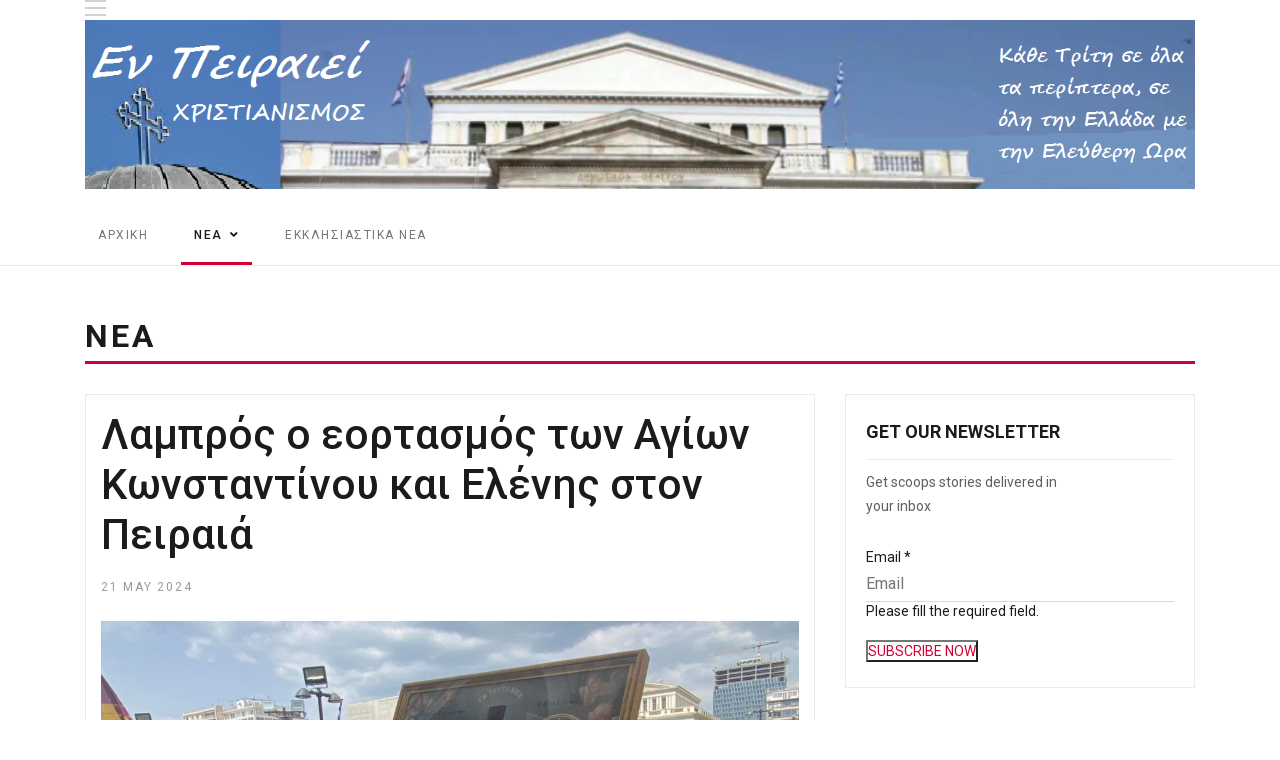

--- FILE ---
content_type: text/html; charset=utf-8
request_url: https://enpeiraiei.gr/en/news/kentrika-nea/lampros-o-eortasmos-ton-agion-konstantinou-kai-elenis-ston-peiraia
body_size: 10290
content:

<!doctype html>
<html lang="en-gb" dir="ltr">
    <head>
        <meta charset="utf-8">
        <meta name="viewport" content="width=device-width, initial-scale=1, shrink-to-fit=no">
        <link rel="canonical" href="https://enpeiraiei.gr/en/news/kentrika-nea/lampros-o-eortasmos-ton-agion-konstantinou-kai-elenis-ston-peiraia">
        <meta charset="utf-8">
	<meta name="author" content="GREGORY">
	<meta name="generator" content="HELIX_ULTIMATE_GENERATOR_TEXT">
	<title>Λαμπρός ο εορτασμός των Αγίων Κωνσταντίνου και Ελένης στον Πειραιά</title>
	<link href="/templates/shaper_gazette/images/favicon.ico" rel="icon" type="image/vnd.microsoft.icon">
<link href="/media/vendor/joomla-custom-elements/css/joomla-alert.min.css?0.2.0" rel="stylesheet" />
	<link href="//fonts.googleapis.com/css?family=Roboto:100,100i,200,200i,300,300i,400,400i,500,500i,600,600i,700,700i,800,800i,900,900i&amp;subset=cyrillic-ext&amp;display=swap" rel="stylesheet" media="none" onload="media=&quot;all&quot;" />
	<link href="//fonts.googleapis.com/css?family=Roboto Slab:100,100i,200,200i,300,300i,400,400i,500,500i,600,600i,700,700i,800,800i,900,900i&amp;subset=cyrillic-ext&amp;display=swap" rel="stylesheet" media="none" onload="media=&quot;all&quot;" />
	<link href="/templates/shaper_gazette/css/bootstrap.min.css" rel="stylesheet" />
	<link href="/plugins/system/helixultimate/assets/css/system-j4.min.css" rel="stylesheet" />
	<link href="/templates/shaper_gazette/css/font-awesome.min.css" rel="stylesheet" />
	<link href="/templates/shaper_gazette/css/fa-v4-shims.css" rel="stylesheet" />
	<link href="/templates/shaper_gazette/css/template.css" rel="stylesheet" />
	<link href="/templates/shaper_gazette/css/presets/preset1.css" rel="stylesheet" />
	<link href="/components/com_sppagebuilder/assets/css/animate.min.css?f884b94d2130eed5937399c725be18b1" rel="stylesheet" />
	<link href="/components/com_sppagebuilder/assets/css/sppagebuilder.css?f884b94d2130eed5937399c725be18b1" rel="stylesheet" />
	<link href="/components/com_sppagebuilder/assets/css/color-switcher.css?f884b94d2130eed5937399c725be18b1" rel="stylesheet" />
	<style>body{font-family: 'Roboto', sans-serif;font-size: 14px;font-weight: 400;text-decoration: none;}
</style>
	<style>h1{font-family: 'Roboto', sans-serif;font-size: 32px;font-weight: 700;text-decoration: none;}
</style>
	<style>h2{font-family: 'Roboto', sans-serif;font-size: 18px;font-weight: 700;text-decoration: none;}
</style>
	<style>h3{font-family: 'Roboto', sans-serif;font-size: 16px;font-weight: 400;text-decoration: none;}
</style>
	<style>h4{font-family: 'Roboto', sans-serif;font-size: 14px;font-weight: 400;text-decoration: none;}
</style>
	<style>h5{font-family: 'Roboto', sans-serif;font-size: 12px;font-weight: 400;text-decoration: none;}
</style>
	<style>.sp-megamenu-parent > li > a, .sp-megamenu-parent > li > span, .sp-megamenu-parent .sp-dropdown li.sp-menu-item > a{font-family: 'Roboto', sans-serif;font-size: 12px;font-weight: 400;text-decoration: none;}
</style>
	<style>.menu.nav-pills > li > a, .menu.nav-pills > li > span, .menu.nav-pills .sp-dropdown li.sp-menu-item > a{font-family: 'Roboto', sans-serif;font-size: 12px;font-weight: 400;text-decoration: none;}
</style>
	<style>.sppb-articles-ticker-text>a, .gazette-custom-font{font-family: 'Roboto Slab', sans-serif;font-weight: 400;text-decoration: none;}
</style>
	<style>#sp-mobile-logo{ padding:15px 0px 20px 0px; }</style>
	<style>#sp-bottom{ background-color:#91A6F2;color:#4A4A4A; }</style>
	<style>#sp-footer{ background-color:#4D4848; }</style>
	<style>@media(min-width: 1400px) {.sppb-row-container { max-width: 1140px; }}</style>
	<style>:root {--sppb-topbar-bg-color: #333333; --sppb-topbar-text-color: #AAAAAA; --sppb-header-bg-color: #FFFFFF; --sppb-logo-text-color: #0345BF; --sppb-menu-text-color: #767676; --sppb-menu-text-hover-color: #1B1B1B; --sppb-menu-text-active-color: #1B1B1B; --sppb-menu-dropdown-bg-color: #FFFFFF; --sppb-menu-dropdown-text-color: #1D1F24; --sppb-menu-dropdown-text-hover-color: #D10038; --sppb-menu-dropdown-text-active-color: #D10038; --sppb-text-color: #1B1B1B; --sppb-bg-color: #FFFFFF; --sppb-link-color: #D10038; --sppb-link-hover-color: #100056; --sppb-footer-bg-color: #FFFFFF; --sppb-footer-text-color: #A2A2A2; --sppb-footer-link-color: #4A4A4A; --sppb-footer-link-hover-color: #D10038}</style>
<script src="/media/vendor/jquery/js/jquery.min.js?3.7.1"></script>
	<script src="/media/legacy/js/jquery-noconflict.min.js?647005fc12b79b3ca2bb30c059899d5994e3e34d"></script>
	<script type="application/json" class="joomla-script-options new">{"data":{"breakpoints":{"tablet":991,"mobile":480},"header":{"stickyOffset":"100"}},"csrf.token":"729862a9c8936471a005bd4e019dabd9","joomla.jtext":{"ERROR":"Error","MESSAGE":"Message","NOTICE":"Notice","WARNING":"Warning","JCLOSE":"Close","JOK":"OK","JOPEN":"Open"},"system.paths":{"root":"","rootFull":"https:\/\/enpeiraiei.gr\/","base":"","baseFull":"https:\/\/enpeiraiei.gr\/"}}</script>
	<script src="/media/system/js/core.min.js?37ffe4186289eba9c5df81bea44080aff77b9684"></script>
	<script src="/media/vendor/bootstrap/js/bootstrap-es5.min.js?5.3.2" nomodule defer></script>
	<script src="/media/system/js/showon-es5.min.js?0e293ba9dec283752e25f4e1d5eb0a6f8c07d3be" defer nomodule></script>
	<script src="/media/system/js/messages-es5.min.js?c29829fd2432533d05b15b771f86c6637708bd9d" nomodule defer></script>
	<script src="/media/vendor/bootstrap/js/alert.min.js?5.3.2" type="module"></script>
	<script src="/media/vendor/bootstrap/js/button.min.js?5.3.2" type="module"></script>
	<script src="/media/vendor/bootstrap/js/carousel.min.js?5.3.2" type="module"></script>
	<script src="/media/vendor/bootstrap/js/collapse.min.js?5.3.2" type="module"></script>
	<script src="/media/vendor/bootstrap/js/dropdown.min.js?5.3.2" type="module"></script>
	<script src="/media/vendor/bootstrap/js/modal.min.js?5.3.2" type="module"></script>
	<script src="/media/vendor/bootstrap/js/offcanvas.min.js?5.3.2" type="module"></script>
	<script src="/media/vendor/bootstrap/js/popover.min.js?5.3.2" type="module"></script>
	<script src="/media/vendor/bootstrap/js/scrollspy.min.js?5.3.2" type="module"></script>
	<script src="/media/vendor/bootstrap/js/tab.min.js?5.3.2" type="module"></script>
	<script src="/media/vendor/bootstrap/js/toast.min.js?5.3.2" type="module"></script>
	<script src="/media/system/js/showon.min.js?f79c256660e2c0ca2179cf7f3168ea8143e1af82" type="module"></script>
	<script src="/media/system/js/messages.min.js?7f7aa28ac8e8d42145850e8b45b3bc82ff9a6411" type="module"></script>
	<script src="/templates/shaper_gazette/js/main.js"></script>
	<script src="/modules/mod_sp_tabbed_articles/assets/js/sp-tabbed-articles.js"></script>
	<script src="/components/com_sppagebuilder/assets/js/jquery.parallax.js?f884b94d2130eed5937399c725be18b1"></script>
	<script src="/components/com_sppagebuilder/assets/js/sppagebuilder.js?f884b94d2130eed5937399c725be18b1" defer></script>
	<script src="/components/com_sppagebuilder/assets/js/addons/text_block.js"></script>
	<script src="/components/com_sppagebuilder/assets/js/color-switcher.js?f884b94d2130eed5937399c725be18b1"></script>
	<script>template="shaper_gazette";</script>
	<script>
				document.addEventListener("DOMContentLoaded", () =>{
					window.htmlAddContent = window?.htmlAddContent || "";
					if (window.htmlAddContent) {
        				document.body.insertAdjacentHTML("beforeend", window.htmlAddContent);
					}
				});
			</script>
	<script>;(function ($) {
	$.ajaxSetup({
		headers: {
			'X-CSRF-Token': Joomla.getOptions('csrf.token')
		}
	});
})(jQuery);</script>
	<script>
			const initColorMode = () => {
				const colorVariableData = [];
				const sppbColorVariablePrefix = "--sppb";
				let activeColorMode = localStorage.getItem("sppbActiveColorMode") || "";
				const modes = [];

				if(!modes?.includes(activeColorMode)) {
					activeColorMode = "";
					localStorage.setItem("sppbActiveColorMode", activeColorMode);
				}

				document?.body?.setAttribute("data-sppb-color-mode", activeColorMode);

				if (!localStorage.getItem("sppbActiveColorMode")) {
					localStorage.setItem("sppbActiveColorMode", activeColorMode);
				}

				if (window.sppbColorVariables) {
					const colorVariables = typeof(window.sppbColorVariables) === "string" ? JSON.parse(window.sppbColorVariables) : window.sppbColorVariables;

					for (const colorVariable of colorVariables) {
						const { path, value } = colorVariable;
						const variable = String(path[0]).trim().toLowerCase().replaceAll(" ", "-");
						const mode = path[1];
						const variableName = `${sppbColorVariablePrefix}-${variable}`;

						if (activeColorMode === mode) {
							colorVariableData.push(`${variableName}: ${value}`);
						}
					}

					document.documentElement.style.cssText += colorVariableData.join(";");
				}
			};

			window.sppbColorVariables = [];
			
			initColorMode();

			document.addEventListener("DOMContentLoaded", initColorMode);
		</script>
	<meta property="og:type" content="article" />
	<meta property="og:url" content="https://enpeiraiei.gr/en/news/kentrika-nea/lampros-o-eortasmos-ton-agion-konstantinou-kai-elenis-ston-peiraia" />
	<meta property="og:title" content="Λαμπρός ο εορτασμός των Αγίων Κωνσταντίνου και Ελένης στον Πειραιά" />
	<meta property="og:description" content="" />
	<meta property="og:image" content="https://enpeiraiei.gr/images/2024/05/21/agkonstantinosageleni_large.jpg" />
	<meta property="og:site_name" content="www.enpeiraiei.gr" />
	<meta name="twitter:description" content="" />
	<meta name="twitter:image:src" content="https://enpeiraiei.gr/images/2024/05/21/agkonstantinosageleni_large.jpg" />
	<meta name="twitter:card" content="summary_large_image" />
    </head>
    <body class="site helix-ultimate hu com_content com-content view-article layout-default task-none itemid-160 en-gb ltr sticky-header layout-fluid offcanvas-init offcanvs-position-right">
    
    <div class="body-wrapper">
        <div class="body-innerwrapper">
                        
<section id="sp-section-1" >

						<div class="container">
				<div class="container-inner">
			
	
<div class="row">
	<div id="sp-logo-left" class="col-lg-12 "><div class="sp-column "><div class="sp-module main-megamenu"><div class="sp-module-content"><ul class="menu">
<li class="item-200"><a href="/en/home" >Αρχική</a></li><li class="item-203"><a href="/en/nea" >NEA</a></li><li class="item-204"><a href="/en/ekklisiastika-nea" >ΕΚΚΛΗΣΙΑΣΤΙΚΑ ΝΕΑ</a></li></ul>
</div></div><div class="sp-module "><div class="sp-module-content">
<div id="mod-custom153" class="mod-custom custom">
    <p><img src="/images/LOGO/dhm14.png" alt="dhm14" width="1533" height="233" /></p></div>
</div></div></div></div></div>
							</div>
			</div>
			
	</section>

<section id="sp-mobile-logo" class=" d-none d-sm-none d-md-none d-lg-none d-xl-none d-xxl-none">

						<div class="container">
				<div class="container-inner">
			
	
<div class="row">
	<div id="sp-logo" class="col-lg-12 "><div class="sp-column "><span class="logo"><a href="/">www.enpeiraiei.gr</a></span></div></div></div>
							</div>
			</div>
			
	</section>

<section id="sp-main-menu" >

						<div class="container">
				<div class="container-inner">
			
	
<div class="row">
	<div id="sp-menu" class="col-9 col-lg-12 d-none d-sm-none d-md-none d-lg-block"><div class="sp-column "><nav class="sp-megamenu-wrapper" role="navigation"><a id="offcanvas-toggler" aria-label="Navigation" class="offcanvas-toggler-right d-block d-lg-none" href="#"><i class="fa fa-bars" aria-hidden="true" title="Navigation"></i></a><ul class="sp-megamenu-parent  d-none d-lg-block"><li class="sp-menu-item"><a   href="/en/"  >ΑΡΧΙΚΗ</a></li><li class="sp-menu-item sp-has-child current-item active"><a aria-current="page"  href="/en/news"  >ΝΕΑ</a><div class="sp-dropdown sp-dropdown-main sp-dropdown-mega sp-menu-full container" style=""><div class="sp-dropdown-inner"><div class="row"><div class="col-sm-12"><ul class="sp-mega-group"><li class="item-121 module "></li></ul></div></div></div></div></li><li class="sp-menu-item"><a   href="/en/ekklisiastika-nea"  >ΕΚΚΛΗΣΙΑΣΤΙΚΑ ΝΕΑ</a></li></ul></nav></div></div></div>
							</div>
			</div>
			
	</section>

<section id="sp-section-4" >

				
	
<div class="row">
	<div id="sp-title" class="col-lg-12 "><div class="sp-column "><div class="sp-page-title"><div class="container"><h2 class="sp-page-title-heading">ΝΕΑ</h2></div></div></div></div></div>
				
	</section>

<section id="sp-main-body" >

										<div class="container">
					<div class="container-inner">
						
	
<div class="row">
	
<main id="sp-component" class="col-lg-8 ">
	<div class="sp-column ">
		<div id="system-message-container" aria-live="polite">
	</div>


		
		<div class="article-details " itemscope itemtype="https://schema.org/Article">
    <meta itemprop="inLanguage"
        content="en-GB">
    
    
        
        <div class="article-header">
                <h1 itemprop="headline">
            Λαμπρός ο εορτασμός των Αγίων Κωνσταντίνου και Ελένης στον Πειραιά        </h1>
                                    </div>
        <div class="article-can-edit d-flex flex-wrap justify-content-between">
                            </div>

    <div class="header-bottom">
                        <div class="article-info">

	
		
		
		
		
					<span class="published" title="Published: 21 May 2024">
	<time datetime="2024-05-21T05:52:44+00:00" itemprop="datePublished">
		21 May 2024	</time>
</span>
		
		
	
			
		
				
			</div>
                
            </div>

        	<div class="article-full-image">
		<img src="/images/2024/05/21/agkonstantinosageleni_large.jpg" itemprop="image" alt="Λαμπρός ο εορτασμός των Αγίων Κωνσταντίνου και Ελένης στον Πειραιά">	</div>

		    
        
            
    
        
        <div class="article-ratings-social-share d-flex justify-content-end">
        <div class="me-auto align-self-center">
                    </div>
    </div>
    
    <div itemprop="articleBody">
         
<p>Με λαμπρότητα εορτάζονται σήμερα στον Πειραιά οι Αγ. Κωνσταντίνος και Ελένη στον φερώνυμο Ιερό Ναό. Αυτή την ώρα τελούνται ο Όρθρος - Πολυαρχιερατική Θεία Λειτουργία προεξάρχοντος του Σεβασµιωτάτου Μητροπολίτου Αιτωλίας και Ακαρνανίας κ.κ. Δαµασκηνού και συλλειτουργούντων των Αγιωτάτων Αρχιερέων Θεοφιλεστάτου Επισκόπου Χριστιανουπόλεως κ.κ. Προκοπίου και του Σεβασµιωτάτου Μητροπολίτου Πειραιώς κ.κ. Σεραφείµ</p>
<p>Στις 11 θα ακολουθήσει η ιερά Λιτανεία (Διαδροµή: Αγίου Κωνσταντίνου - Ηρώων Πολυτεχνείου - Τσαµαδού - Γρηγορίου Λαµπράκη - Βασιλέως Γεωργίου - Αγίου Κωνσταντίνου - Ιερός Ναός). Στις 7 το απόγευμα θα ψαλεί ο Πανηγυρικός Αρχιερατικός Εσπερινός χοροστατούντος του Σεβασµιώτατου Μητροπολίτου Κορωνείας κ.κ. Παντελεήµωνος και στις 10 το βράδυ η Ιερά Αγρυπνία (Απόδειπνο - Μετάληψη - Όρθρος - Θεία Λειτουργία).</p>    </div>

    
    
    
        
        
    

            </div>


<nav class="pagenavigation" aria-label="Page Navigation">
    <span class="pagination ms-0">
                <a class="btn btn-sm btn-secondary previous" href="/en/news/kentrika-nea/peiraias-imeres-thalassas-2024-gia-10i-xronia" rel="prev">
            <span class="visually-hidden">
                Previous article: Πειραιάς: «Ημέρες Θάλασσας 2024» για 10η χρονιά!            </span>
            <span class="icon-chevron-left" aria-hidden="true"></span> <span aria-hidden="true">Prev</span>            </a>
                    <a class="btn btn-sm btn-secondary next" href="/en/news/kentrika-nea/peiraias-stop-stis-vythokoriseis-sto-limani" rel="next">
            <span class="visually-hidden">
                Next article: Πειραιάς: &quot;Στοπ&quot; στις βυθοκορήσεις στο λιμάνι            </span>
            <span aria-hidden="true">Next</span> <span class="icon-chevron-right" aria-hidden="true"></span>            </a>
        </span>
</nav>



			</div>
</main>
<aside id="sp-right" class="col-lg-4 "><div class="sp-column "><div class="sp-module "><div class="sp-module-content"><div class="mod-sppagebuilder  sp-page-builder" data-module_id="116">
	<div class="page-content">
		<div id="section-id-39ebcea2-e4a1-4847-99fa-eed77b1c35ef" class="sppb-section" ><div class="sppb-container-inner"><div class="sppb-row sppb-no-gutter"><div class="sppb-row-column  " id="column-wrap-id-306994fd-6581-4aca-8be3-f59c53da62d3"><div id="column-id-306994fd-6581-4aca-8be3-f59c53da62d3" class="sppb-column " ><div class="sppb-column-addons"><style type="text/css">#sppb-addon-a3e51de9-3cc2-4a71-9c3d-949e3ffd7abc{
box-shadow: 0 0 0 0 #FFFFFF;
}#sppb-addon-a3e51de9-3cc2-4a71-9c3d-949e3ffd7abc{
border-width: 1px;
border-color: #ebebeb;
border-style: solid;
padding-top: 25px;
padding-right: 20px;
padding-bottom: 25px;
padding-left: 20px;
}
@media (max-width: 1199.98px) {#sppb-addon-a3e51de9-3cc2-4a71-9c3d-949e3ffd7abc{}}
@media (max-width: 991.98px) {#sppb-addon-a3e51de9-3cc2-4a71-9c3d-949e3ffd7abc{}}
@media (max-width: 767.98px) {#sppb-addon-a3e51de9-3cc2-4a71-9c3d-949e3ffd7abc{}}
@media (max-width: 575.98px) {#sppb-addon-a3e51de9-3cc2-4a71-9c3d-949e3ffd7abc{}}#sppb-addon-a3e51de9-3cc2-4a71-9c3d-949e3ffd7abc{
margin-top: 0px;
margin-right: 0px;
margin-bottom: 30px;
margin-left: 0px;
}
@media (max-width: 1199.98px) {#sppb-addon-a3e51de9-3cc2-4a71-9c3d-949e3ffd7abc{}}
@media (max-width: 991.98px) {#sppb-addon-a3e51de9-3cc2-4a71-9c3d-949e3ffd7abc{}}
@media (max-width: 767.98px) {#sppb-addon-a3e51de9-3cc2-4a71-9c3d-949e3ffd7abc{}}
@media (max-width: 575.98px) {#sppb-addon-a3e51de9-3cc2-4a71-9c3d-949e3ffd7abc{}}#sppb-addon-a3e51de9-3cc2-4a71-9c3d-949e3ffd7abc .sppb-addon-title{
}</style><style type="text/css">#sppb-addon-a3e51de9-3cc2-4a71-9c3d-949e3ffd7abc{
display: block;
overflow: visible;
}</style><div id="sppb-addon-wrapper-a3e51de9-3cc2-4a71-9c3d-949e3ffd7abc" class="sppb-addon-wrapper "><div id="sppb-addon-a3e51de9-3cc2-4a71-9c3d-949e3ffd7abc" class="sppb-div-addon "  data-sppb-wow-duration="300ms"   ><div id="sppb-addon-wrapper-2e57c30a-317e-4e93-afb2-b06bf2da2fc5" class="sppb-addon-wrapper  addon-root-text-block"><div id="sppb-addon-2e57c30a-317e-4e93-afb2-b06bf2da2fc5" class="clearfix  "     ><div class="sppb-addon sppb-addon-text-block " ><h3 class="sppb-addon-title">Get Our Newsletter</h3><div class="sppb-addon-content  ">Get scoops stories delivered in your inbox</div></div><style type="text/css">#sppb-addon-2e57c30a-317e-4e93-afb2-b06bf2da2fc5{
box-shadow: 0 0 0 0 #FFFFFF;
}#sppb-addon-2e57c30a-317e-4e93-afb2-b06bf2da2fc5{
color: #9B9B9B;
}
@media (max-width: 1199.98px) {#sppb-addon-2e57c30a-317e-4e93-afb2-b06bf2da2fc5{}}
@media (max-width: 991.98px) {#sppb-addon-2e57c30a-317e-4e93-afb2-b06bf2da2fc5{}}
@media (max-width: 767.98px) {#sppb-addon-2e57c30a-317e-4e93-afb2-b06bf2da2fc5{}}
@media (max-width: 575.98px) {#sppb-addon-2e57c30a-317e-4e93-afb2-b06bf2da2fc5{}}#sppb-addon-wrapper-2e57c30a-317e-4e93-afb2-b06bf2da2fc5{
margin-top: 0px;
margin-right: 0px;
margin-bottom: 30px;
margin-left: 0px;
}
@media (max-width: 1199.98px) {#sppb-addon-wrapper-2e57c30a-317e-4e93-afb2-b06bf2da2fc5{}}
@media (max-width: 991.98px) {#sppb-addon-wrapper-2e57c30a-317e-4e93-afb2-b06bf2da2fc5{}}
@media (max-width: 767.98px) {#sppb-addon-wrapper-2e57c30a-317e-4e93-afb2-b06bf2da2fc5{}}
@media (max-width: 575.98px) {#sppb-addon-wrapper-2e57c30a-317e-4e93-afb2-b06bf2da2fc5{}}#sppb-addon-2e57c30a-317e-4e93-afb2-b06bf2da2fc5 .sppb-addon-title{
color: #1B1B1B;
}
@media (max-width: 1199.98px) {#sppb-addon-2e57c30a-317e-4e93-afb2-b06bf2da2fc5 .sppb-addon-title{}}
@media (max-width: 991.98px) {#sppb-addon-2e57c30a-317e-4e93-afb2-b06bf2da2fc5 .sppb-addon-title{}}
@media (max-width: 767.98px) {#sppb-addon-2e57c30a-317e-4e93-afb2-b06bf2da2fc5 .sppb-addon-title{}}
@media (max-width: 575.98px) {#sppb-addon-2e57c30a-317e-4e93-afb2-b06bf2da2fc5 .sppb-addon-title{}}
#sppb-addon-2e57c30a-317e-4e93-afb2-b06bf2da2fc5 .sppb-addon-title{
font-weight: 700;
text-transform: uppercase;
font-size: 18px;
line-height: 24px;
}
@media (max-width: 1199.98px) {#sppb-addon-2e57c30a-317e-4e93-afb2-b06bf2da2fc5 .sppb-addon-title{}}
@media (max-width: 991.98px) {#sppb-addon-2e57c30a-317e-4e93-afb2-b06bf2da2fc5 .sppb-addon-title{}}
@media (max-width: 767.98px) {#sppb-addon-2e57c30a-317e-4e93-afb2-b06bf2da2fc5 .sppb-addon-title{}}
@media (max-width: 575.98px) {#sppb-addon-2e57c30a-317e-4e93-afb2-b06bf2da2fc5 .sppb-addon-title{}}#sppb-addon-2e57c30a-317e-4e93-afb2-b06bf2da2fc5 .sppb-addon-title{margin-bottom:10px;padding-bottom:15px;border-bottom:solid 1px #ebebeb;display:block;}#sppb-addon-2e57c30a-317e-4e93-afb2-b06bf2da2fc5 .sppb-addon-content{max-width:70%;}</style><style type="text/css">#sppb-addon-2e57c30a-317e-4e93-afb2-b06bf2da2fc5 .sppb-addon-text-block{
}#sppb-addon-2e57c30a-317e-4e93-afb2-b06bf2da2fc5 .sppb-addon-text-block .sppb-addon-content{
font-weight: 400;
font-size: 14px;
line-height: 24px;
}
@media (max-width: 1199.98px) {#sppb-addon-2e57c30a-317e-4e93-afb2-b06bf2da2fc5 .sppb-addon-text-block .sppb-addon-content{}}
@media (max-width: 991.98px) {#sppb-addon-2e57c30a-317e-4e93-afb2-b06bf2da2fc5 .sppb-addon-text-block .sppb-addon-content{}}
@media (max-width: 767.98px) {#sppb-addon-2e57c30a-317e-4e93-afb2-b06bf2da2fc5 .sppb-addon-text-block .sppb-addon-content{}}
@media (max-width: 575.98px) {#sppb-addon-2e57c30a-317e-4e93-afb2-b06bf2da2fc5 .sppb-addon-text-block .sppb-addon-content{}}#sppb-addon-2e57c30a-317e-4e93-afb2-b06bf2da2fc5 .sppb-textblock-column{
}</style></div></div><div id="sppb-addon-wrapper-15130778-bce0-469b-826b-f25aeab8cb6f" class="sppb-addon-wrapper  addon-root-form-builder"><div id="sppb-addon-15130778-bce0-469b-826b-f25aeab8cb6f" class="clearfix  "     ><div class="sppb-addon sppb-addon-form-builder"><div class="sppb-addon-content"><form class="sppb-addon-form-builder-form"><input type="hidden" name="729862a9c8936471a005bd4e019dabd9" value="1"><div class="sppb-form-group sppb-form-builder-field-0"><label  class="sppb-form-label-visually-hidden"  for="sppb-form-builder-field-0">Email<span class="sppb-field-required"> *</span></label><input type="email" id="sppb-form-builder-field-0" name="form-builder-item-[email*]" class="sppb-form-control" placeholder="Email" aria-required="true" required><span class="sppb-form-builder-required">Please fill the required field.</span></div><input type="hidden" name="form_id" value="[base64]:88924ffdb9fcd38f44aad7f866e0a539" ><input type="hidden" name="addon_id" value="15130778-bce0-469b-826b-f25aeab8cb6f"><input type="hidden" name="email_subject" value="e3tzdWJqZWN0fX0gfCB7e3NpdGUtbmFtZX19"><textarea style="display:none;" name="email_template" aria-label="Not For Read">[base64]</textarea><input type="hidden" name="success_message" value="RW1haWwgc3VjY2Vzc2Z1bGx5IHNlbnQh"><input type="hidden" name="failed_message" value="RW1haWwgc2VudCBmYWlsZWQsIGZpbGwgcmVxdWlyZWQgZmllbGQgYW5kIHRyeSBhZ2FpbiE="><input type="hidden" name="captcha_type" value="default"><div class="sppb-form-builder-btn sppb-text-left "><button type="submit" id="btn-15130778-bce0-469b-826b-f25aeab8cb6f" class="sppb-btn sppb-btn-custom sppb-btn-rounded" aria-label=" SUBSCRIBE NOW"> SUBSCRIBE NOW</button></div></form><div style="display:none;margin-top:10px;" class="sppb-ajax-contact-status"></div></div></div><style type="text/css">#sppb-addon-15130778-bce0-469b-826b-f25aeab8cb6f{
box-shadow: 0 0 0 0 #FFFFFF;
}#sppb-addon-15130778-bce0-469b-826b-f25aeab8cb6f{
}
@media (max-width: 1199.98px) {#sppb-addon-15130778-bce0-469b-826b-f25aeab8cb6f{}}
@media (max-width: 991.98px) {#sppb-addon-15130778-bce0-469b-826b-f25aeab8cb6f{}}
@media (max-width: 767.98px) {#sppb-addon-15130778-bce0-469b-826b-f25aeab8cb6f{}}
@media (max-width: 575.98px) {#sppb-addon-15130778-bce0-469b-826b-f25aeab8cb6f{}}#sppb-addon-wrapper-15130778-bce0-469b-826b-f25aeab8cb6f{
}#sppb-addon-15130778-bce0-469b-826b-f25aeab8cb6f .sppb-addon-title{
}</style><style type="text/css">#sppb-addon-15130778-bce0-469b-826b-f25aeab8cb6f .sppb-form-group.sppb-form-builder-field-0{
width: 100%;
}
@media (max-width: 1199.98px) {#sppb-addon-15130778-bce0-469b-826b-f25aeab8cb6f .sppb-form-group.sppb-form-builder-field-0{width: 100%;}}
@media (max-width: 991.98px) {#sppb-addon-15130778-bce0-469b-826b-f25aeab8cb6f .sppb-form-group.sppb-form-builder-field-0{width: 100%;}}
@media (max-width: 767.98px) {#sppb-addon-15130778-bce0-469b-826b-f25aeab8cb6f .sppb-form-group.sppb-form-builder-field-0{width: 100%;}}
@media (max-width: 575.98px) {#sppb-addon-15130778-bce0-469b-826b-f25aeab8cb6f .sppb-form-group.sppb-form-builder-field-0{width: 100%;}}#sppb-addon-15130778-bce0-469b-826b-f25aeab8cb6f .sppb-addon-form-builder-form{
margin-left: 0px;margin-right: 0px;
}
@media (max-width: 1199.98px) {#sppb-addon-15130778-bce0-469b-826b-f25aeab8cb6f .sppb-addon-form-builder-form{}}
@media (max-width: 991.98px) {#sppb-addon-15130778-bce0-469b-826b-f25aeab8cb6f .sppb-addon-form-builder-form{}}
@media (max-width: 767.98px) {#sppb-addon-15130778-bce0-469b-826b-f25aeab8cb6f .sppb-addon-form-builder-form{}}
@media (max-width: 575.98px) {#sppb-addon-15130778-bce0-469b-826b-f25aeab8cb6f .sppb-addon-form-builder-form{}}#sppb-addon-15130778-bce0-469b-826b-f25aeab8cb6f .sppb-form-check,#sppb-addon-15130778-bce0-469b-826b-f25aeab8cb6f .sppb-form-builder-btn{
margin-left: 0px;margin-right: 0px;
}
@media (max-width: 1199.98px) {#sppb-addon-15130778-bce0-469b-826b-f25aeab8cb6f .sppb-form-check,#sppb-addon-15130778-bce0-469b-826b-f25aeab8cb6f .sppb-form-builder-btn{}}
@media (max-width: 991.98px) {#sppb-addon-15130778-bce0-469b-826b-f25aeab8cb6f .sppb-form-check,#sppb-addon-15130778-bce0-469b-826b-f25aeab8cb6f .sppb-form-builder-btn{}}
@media (max-width: 767.98px) {#sppb-addon-15130778-bce0-469b-826b-f25aeab8cb6f .sppb-form-check,#sppb-addon-15130778-bce0-469b-826b-f25aeab8cb6f .sppb-form-builder-btn{}}
@media (max-width: 575.98px) {#sppb-addon-15130778-bce0-469b-826b-f25aeab8cb6f .sppb-form-check,#sppb-addon-15130778-bce0-469b-826b-f25aeab8cb6f .sppb-form-builder-btn{}}#sppb-addon-15130778-bce0-469b-826b-f25aeab8cb6f .sppb-form-builder-recaptcha,#sppb-addon-15130778-bce0-469b-826b-f25aeab8cb6f .sppb-form-builder-invisible-recaptcha,#sppb-addon-15130778-bce0-469b-826b-f25aeab8cb6f .sppb-addon-form-builder-form .sppb-form-group{
padding-left: 0px;padding-right: 0px;
}
@media (max-width: 1199.98px) {#sppb-addon-15130778-bce0-469b-826b-f25aeab8cb6f .sppb-form-builder-recaptcha,#sppb-addon-15130778-bce0-469b-826b-f25aeab8cb6f .sppb-form-builder-invisible-recaptcha,#sppb-addon-15130778-bce0-469b-826b-f25aeab8cb6f .sppb-addon-form-builder-form .sppb-form-group{}}
@media (max-width: 991.98px) {#sppb-addon-15130778-bce0-469b-826b-f25aeab8cb6f .sppb-form-builder-recaptcha,#sppb-addon-15130778-bce0-469b-826b-f25aeab8cb6f .sppb-form-builder-invisible-recaptcha,#sppb-addon-15130778-bce0-469b-826b-f25aeab8cb6f .sppb-addon-form-builder-form .sppb-form-group{}}
@media (max-width: 767.98px) {#sppb-addon-15130778-bce0-469b-826b-f25aeab8cb6f .sppb-form-builder-recaptcha,#sppb-addon-15130778-bce0-469b-826b-f25aeab8cb6f .sppb-form-builder-invisible-recaptcha,#sppb-addon-15130778-bce0-469b-826b-f25aeab8cb6f .sppb-addon-form-builder-form .sppb-form-group{}}
@media (max-width: 575.98px) {#sppb-addon-15130778-bce0-469b-826b-f25aeab8cb6f .sppb-form-builder-recaptcha,#sppb-addon-15130778-bce0-469b-826b-f25aeab8cb6f .sppb-form-builder-invisible-recaptcha,#sppb-addon-15130778-bce0-469b-826b-f25aeab8cb6f .sppb-addon-form-builder-form .sppb-form-group{}}#sppb-addon-15130778-bce0-469b-826b-f25aeab8cb6f .sppb-addon-form-builder-form .sppb-form-group{
margin-bottom: 0px;
}
@media (max-width: 1199.98px) {#sppb-addon-15130778-bce0-469b-826b-f25aeab8cb6f .sppb-addon-form-builder-form .sppb-form-group{}}
@media (max-width: 991.98px) {#sppb-addon-15130778-bce0-469b-826b-f25aeab8cb6f .sppb-addon-form-builder-form .sppb-form-group{}}
@media (max-width: 767.98px) {#sppb-addon-15130778-bce0-469b-826b-f25aeab8cb6f .sppb-addon-form-builder-form .sppb-form-group{}}
@media (max-width: 575.98px) {#sppb-addon-15130778-bce0-469b-826b-f25aeab8cb6f .sppb-addon-form-builder-form .sppb-form-group{}}#sppb-addon-15130778-bce0-469b-826b-f25aeab8cb6f .sppb-addon-form-builder-form .sppb-form-group select,#sppb-addon-15130778-bce0-469b-826b-f25aeab8cb6f .sppb-addon-form-builder-form .sppb-form-group input:not([type="checkbox"]):not([type="radio"]),#sppb-addon-15130778-bce0-469b-826b-f25aeab8cb6f .sppb-addon-form-builder-form .sppb-form-group textarea{
transition:.35s;
background: RGBA(0, 0, 0, 0);
border-style:solid; border-width: 0px 0px 1px 0px;
border-color: rgba(0,0,0,.15);
border-radius: 0px;
padding-top: 0px;
padding-right: 0px;
padding-bottom: 0px;
padding-left: 0px;
height: 36px;
}
@media (max-width: 1199.98px) {#sppb-addon-15130778-bce0-469b-826b-f25aeab8cb6f .sppb-addon-form-builder-form .sppb-form-group select,#sppb-addon-15130778-bce0-469b-826b-f25aeab8cb6f .sppb-addon-form-builder-form .sppb-form-group input:not([type="checkbox"]):not([type="radio"]),#sppb-addon-15130778-bce0-469b-826b-f25aeab8cb6f .sppb-addon-form-builder-form .sppb-form-group textarea{}}
@media (max-width: 991.98px) {#sppb-addon-15130778-bce0-469b-826b-f25aeab8cb6f .sppb-addon-form-builder-form .sppb-form-group select,#sppb-addon-15130778-bce0-469b-826b-f25aeab8cb6f .sppb-addon-form-builder-form .sppb-form-group input:not([type="checkbox"]):not([type="radio"]),#sppb-addon-15130778-bce0-469b-826b-f25aeab8cb6f .sppb-addon-form-builder-form .sppb-form-group textarea{}}
@media (max-width: 767.98px) {#sppb-addon-15130778-bce0-469b-826b-f25aeab8cb6f .sppb-addon-form-builder-form .sppb-form-group select,#sppb-addon-15130778-bce0-469b-826b-f25aeab8cb6f .sppb-addon-form-builder-form .sppb-form-group input:not([type="checkbox"]):not([type="radio"]),#sppb-addon-15130778-bce0-469b-826b-f25aeab8cb6f .sppb-addon-form-builder-form .sppb-form-group textarea{}}
@media (max-width: 575.98px) {#sppb-addon-15130778-bce0-469b-826b-f25aeab8cb6f .sppb-addon-form-builder-form .sppb-form-group select,#sppb-addon-15130778-bce0-469b-826b-f25aeab8cb6f .sppb-addon-form-builder-form .sppb-form-group input:not([type="checkbox"]):not([type="radio"]),#sppb-addon-15130778-bce0-469b-826b-f25aeab8cb6f .sppb-addon-form-builder-form .sppb-form-group textarea{}}#sppb-addon-15130778-bce0-469b-826b-f25aeab8cb6f .sppb-addon-form-builder-form .sppb-form-group select,#sppb-addon-15130778-bce0-469b-826b-f25aeab8cb6f .sppb-addon-form-builder-form .sppb-form-group input:not([type="checkbox"]):not([type="radio"]),#sppb-addon-15130778-bce0-469b-826b-f25aeab8cb6f .sppb-addon-form-builder-form .sppb-form-group textarea{
}
@media (max-width: 1199.98px) {#sppb-addon-15130778-bce0-469b-826b-f25aeab8cb6f .sppb-addon-form-builder-form .sppb-form-group select,#sppb-addon-15130778-bce0-469b-826b-f25aeab8cb6f .sppb-addon-form-builder-form .sppb-form-group input:not([type="checkbox"]):not([type="radio"]),#sppb-addon-15130778-bce0-469b-826b-f25aeab8cb6f .sppb-addon-form-builder-form .sppb-form-group textarea{}}
@media (max-width: 991.98px) {#sppb-addon-15130778-bce0-469b-826b-f25aeab8cb6f .sppb-addon-form-builder-form .sppb-form-group select,#sppb-addon-15130778-bce0-469b-826b-f25aeab8cb6f .sppb-addon-form-builder-form .sppb-form-group input:not([type="checkbox"]):not([type="radio"]),#sppb-addon-15130778-bce0-469b-826b-f25aeab8cb6f .sppb-addon-form-builder-form .sppb-form-group textarea{}}
@media (max-width: 767.98px) {#sppb-addon-15130778-bce0-469b-826b-f25aeab8cb6f .sppb-addon-form-builder-form .sppb-form-group select,#sppb-addon-15130778-bce0-469b-826b-f25aeab8cb6f .sppb-addon-form-builder-form .sppb-form-group input:not([type="checkbox"]):not([type="radio"]),#sppb-addon-15130778-bce0-469b-826b-f25aeab8cb6f .sppb-addon-form-builder-form .sppb-form-group textarea{}}
@media (max-width: 575.98px) {#sppb-addon-15130778-bce0-469b-826b-f25aeab8cb6f .sppb-addon-form-builder-form .sppb-form-group select,#sppb-addon-15130778-bce0-469b-826b-f25aeab8cb6f .sppb-addon-form-builder-form .sppb-form-group input:not([type="checkbox"]):not([type="radio"]),#sppb-addon-15130778-bce0-469b-826b-f25aeab8cb6f .sppb-addon-form-builder-form .sppb-form-group textarea{}}#sppb-addon-15130778-bce0-469b-826b-f25aeab8cb6f .sppb-addon-form-builder-form .sppb-form-group textarea{
}#sppb-addon-15130778-bce0-469b-826b-f25aeab8cb6f .sppb-addon-form-builder-form .sppb-form-group input:not([type="checkbox"]):not([type="radio"]):hover,#sppb-addon-15130778-bce0-469b-826b-f25aeab8cb6f .sppb-addon-form-builder-form .sppb-form-group input:not([type="checkbox"]):not([type="radio"]):active,#sppb-addon-15130778-bce0-469b-826b-f25aeab8cb6f .sppb-addon-form-builder-form .sppb-form-group input:not([type="checkbox"]):not([type="radio"]):focus,#sppb-addon-15130778-bce0-469b-826b-f25aeab8cb6f .sppb-addon-form-builder-form .sppb-form-group textarea:hover,#sppb-addon-15130778-bce0-469b-826b-f25aeab8cb6f .sppb-addon-form-builder-form .sppb-form-group textarea:active,#sppb-addon-15130778-bce0-469b-826b-f25aeab8cb6f .sppb-addon-form-builder-form .sppb-form-group textarea:focus{
border-color: #d10038;
}#sppb-addon-15130778-bce0-469b-826b-f25aeab8cb6f .sppb-addon-form-builder-form .sppb-form-group input::placeholder,#sppb-addon-15130778-bce0-469b-826b-f25aeab8cb6f .sppb-addon-form-builder-form .sppb-form-group textarea::placeholder{
opacity: 1; transition:.35s;
}#sppb-addon-15130778-bce0-469b-826b-f25aeab8cb6f .sppb-addon-form-builder-form .sppb-form-group input:not([type="checkbox"]):not([type="radio"]):hover::placeholder,#sppb-addon-15130778-bce0-469b-826b-f25aeab8cb6f .sppb-addon-form-builder-form .sppb-form-group textarea:hover::placeholder{
opacity: 1;
}#sppb-addon-15130778-bce0-469b-826b-f25aeab8cb6f .sppb-addon-form-builder-form .sppb-form-group label:not(.form-builder-radio-label):not(.form-builder-checkbox-label){
}#sppb-addon-15130778-bce0-469b-826b-f25aeab8cb6f .sppb-addon-form-builder-form .sppb-form-group label:not(.form-builder-radio-label):not(.form-builder-checkbox-label){
}
@media (max-width: 1199.98px) {#sppb-addon-15130778-bce0-469b-826b-f25aeab8cb6f .sppb-addon-form-builder-form .sppb-form-group label:not(.form-builder-radio-label):not(.form-builder-checkbox-label){}}
@media (max-width: 991.98px) {#sppb-addon-15130778-bce0-469b-826b-f25aeab8cb6f .sppb-addon-form-builder-form .sppb-form-group label:not(.form-builder-radio-label):not(.form-builder-checkbox-label){}}
@media (max-width: 767.98px) {#sppb-addon-15130778-bce0-469b-826b-f25aeab8cb6f .sppb-addon-form-builder-form .sppb-form-group label:not(.form-builder-radio-label):not(.form-builder-checkbox-label){}}
@media (max-width: 575.98px) {#sppb-addon-15130778-bce0-469b-826b-f25aeab8cb6f .sppb-addon-form-builder-form .sppb-form-group label:not(.form-builder-radio-label):not(.form-builder-checkbox-label){}}#sppb-addon-15130778-bce0-469b-826b-f25aeab8cb6f .sppb-addon-form-builder .sppb-form-check-label::before,#sppb-addon-15130778-bce0-469b-826b-f25aeab8cb6f .form-builder-checkbox-item label::before{
}#sppb-addon-15130778-bce0-469b-826b-f25aeab8cb6f .sppb-addon-form-builder .sppb-form-check-input:checked + label::before,#sppb-addon-15130778-bce0-469b-826b-f25aeab8cb6f .form-builder-checkbox-item input:checked + label::before{
}#sppb-addon-15130778-bce0-469b-826b-f25aeab8cb6f .form-builder-radio-item label::before{
}#sppb-addon-15130778-bce0-469b-826b-f25aeab8cb6f .form-builder-radio-item input:checked + label::before{
}#sppb-addon-15130778-bce0-469b-826b-f25aeab8cb6f #btn-15130778-bce0-469b-826b-f25aeab8cb6f.sppb-btn-custom{
}#sppb-addon-15130778-bce0-469b-826b-f25aeab8cb6f #btn-15130778-bce0-469b-826b-f25aeab8cb6f.sppb-btn-custom{
}
@media (max-width: 1199.98px) {#sppb-addon-15130778-bce0-469b-826b-f25aeab8cb6f #btn-15130778-bce0-469b-826b-f25aeab8cb6f.sppb-btn-custom{}}
@media (max-width: 991.98px) {#sppb-addon-15130778-bce0-469b-826b-f25aeab8cb6f #btn-15130778-bce0-469b-826b-f25aeab8cb6f.sppb-btn-custom{}}
@media (max-width: 767.98px) {#sppb-addon-15130778-bce0-469b-826b-f25aeab8cb6f #btn-15130778-bce0-469b-826b-f25aeab8cb6f.sppb-btn-custom{}}
@media (max-width: 575.98px) {#sppb-addon-15130778-bce0-469b-826b-f25aeab8cb6f #btn-15130778-bce0-469b-826b-f25aeab8cb6f.sppb-btn-custom{}}#sppb-addon-15130778-bce0-469b-826b-f25aeab8cb6f #btn-15130778-bce0-469b-826b-f25aeab8cb6f.sppb-btn-custom{
background-color: RGBA(0, 0, 0, 0);
color: #d10038;
}#sppb-addon-15130778-bce0-469b-826b-f25aeab8cb6f #btn-15130778-bce0-469b-826b-f25aeab8cb6f.sppb-btn-custom:hover{
background-color: RGBA(0, 0, 0, 0);
color: #d10038;
}#sppb-addon-15130778-bce0-469b-826b-f25aeab8cb6f .sppb-form-builder-btn button{
padding-top: 0px;
padding-right: 0px;
padding-bottom: 0px;
padding-left: 0px;
}
@media (max-width: 1199.98px) {#sppb-addon-15130778-bce0-469b-826b-f25aeab8cb6f .sppb-form-builder-btn button{}}
@media (max-width: 991.98px) {#sppb-addon-15130778-bce0-469b-826b-f25aeab8cb6f .sppb-form-builder-btn button{}}
@media (max-width: 767.98px) {#sppb-addon-15130778-bce0-469b-826b-f25aeab8cb6f .sppb-form-builder-btn button{}}
@media (max-width: 575.98px) {#sppb-addon-15130778-bce0-469b-826b-f25aeab8cb6f .sppb-form-builder-btn button{}}#sppb-addon-15130778-bce0-469b-826b-f25aeab8cb6f .sppb-form-builder-btn button{
margin-top: 20px;
margin-right: 0px;
margin-bottom: 0px;
margin-left: 0px;
}
@media (max-width: 1199.98px) {#sppb-addon-15130778-bce0-469b-826b-f25aeab8cb6f .sppb-form-builder-btn button{}}
@media (max-width: 991.98px) {#sppb-addon-15130778-bce0-469b-826b-f25aeab8cb6f .sppb-form-builder-btn button{}}
@media (max-width: 767.98px) {#sppb-addon-15130778-bce0-469b-826b-f25aeab8cb6f .sppb-form-builder-btn button{}}
@media (max-width: 575.98px) {#sppb-addon-15130778-bce0-469b-826b-f25aeab8cb6f .sppb-form-builder-btn button{}}</style></div></div></div></div></div></div></div></div></div></div><style type="text/css">.sp-page-builder .page-content #section-id-dfcb4340-7f43-47b7-9b48-6a5fa86e1014{box-shadow:0 0 0 0 #FFFFFF;}.sp-page-builder .page-content #section-id-dfcb4340-7f43-47b7-9b48-6a5fa86e1014{padding-top:0px;padding-right:0px;padding-bottom:0px;padding-left:0px;margin-top:0px;margin-right:0px;margin-bottom:0px;margin-left:0px;}#column-id-c1b631da-5fcd-4bbb-a94e-59bc37fcbf00{box-shadow:0 0 0 0 #FFFFFF;}#column-wrap-id-c1b631da-5fcd-4bbb-a94e-59bc37fcbf00{max-width:100%;flex-basis:100%;}@media (max-width:1199.98px) {#column-wrap-id-c1b631da-5fcd-4bbb-a94e-59bc37fcbf00{max-width:100%;flex-basis:100%;}}@media (max-width:991.98px) {#column-wrap-id-c1b631da-5fcd-4bbb-a94e-59bc37fcbf00{max-width:100%;flex-basis:100%;}}@media (max-width:767.98px) {#column-wrap-id-c1b631da-5fcd-4bbb-a94e-59bc37fcbf00{max-width:100%;flex-basis:100%;}}@media (max-width:575.98px) {#column-wrap-id-c1b631da-5fcd-4bbb-a94e-59bc37fcbf00{max-width:100%;flex-basis:100%;}}.sp-page-builder .page-content #section-id-39ebcea2-e4a1-4847-99fa-eed77b1c35ef{box-shadow:0 0 0 0 #FFFFFF;}.sp-page-builder .page-content #section-id-39ebcea2-e4a1-4847-99fa-eed77b1c35ef{padding-top:0px;padding-right:0px;padding-bottom:0px;padding-left:0px;margin-top:0px;margin-right:0px;margin-bottom:0px;margin-left:0px;}#column-id-306994fd-6581-4aca-8be3-f59c53da62d3{box-shadow:0 0 0 0 #FFFFFF;}#column-wrap-id-306994fd-6581-4aca-8be3-f59c53da62d3{max-width:100%;flex-basis:100%;}@media (max-width:1199.98px) {#column-wrap-id-306994fd-6581-4aca-8be3-f59c53da62d3{max-width:100%;flex-basis:100%;}}@media (max-width:991.98px) {#column-wrap-id-306994fd-6581-4aca-8be3-f59c53da62d3{max-width:100%;flex-basis:100%;}}@media (max-width:767.98px) {#column-wrap-id-306994fd-6581-4aca-8be3-f59c53da62d3{max-width:100%;flex-basis:100%;}}@media (max-width:575.98px) {#column-wrap-id-306994fd-6581-4aca-8be3-f59c53da62d3{max-width:100%;flex-basis:100%;}}</style>	</div>
</div></div></div><div class="sp-module "><div class="sp-module-content"><div class="mod-sppagebuilder  sp-page-builder" data-module_id="117">
	<div class="page-content">
		<style type="text/css">.sp-page-builder .page-content #section-id-dfcb4340-7f43-47b7-9b48-6a5fa86e1014{box-shadow:0 0 0 0 #FFFFFF;}.sp-page-builder .page-content #section-id-dfcb4340-7f43-47b7-9b48-6a5fa86e1014{padding-top:0px;padding-right:0px;padding-bottom:0px;padding-left:0px;margin-top:0px;margin-right:0px;margin-bottom:0px;margin-left:0px;}#column-id-c1b631da-5fcd-4bbb-a94e-59bc37fcbf00{box-shadow:0 0 0 0 #FFFFFF;}#column-wrap-id-c1b631da-5fcd-4bbb-a94e-59bc37fcbf00{max-width:100%;flex-basis:100%;}@media (max-width:1199.98px) {#column-wrap-id-c1b631da-5fcd-4bbb-a94e-59bc37fcbf00{max-width:100%;flex-basis:100%;}}@media (max-width:991.98px) {#column-wrap-id-c1b631da-5fcd-4bbb-a94e-59bc37fcbf00{max-width:100%;flex-basis:100%;}}@media (max-width:767.98px) {#column-wrap-id-c1b631da-5fcd-4bbb-a94e-59bc37fcbf00{max-width:100%;flex-basis:100%;}}@media (max-width:575.98px) {#column-wrap-id-c1b631da-5fcd-4bbb-a94e-59bc37fcbf00{max-width:100%;flex-basis:100%;}}.sp-page-builder .page-content #section-id-39ebcea2-e4a1-4847-99fa-eed77b1c35ef{box-shadow:0 0 0 0 #FFFFFF;}.sp-page-builder .page-content #section-id-39ebcea2-e4a1-4847-99fa-eed77b1c35ef{padding-top:0px;padding-right:0px;padding-bottom:0px;padding-left:0px;margin-top:0px;margin-right:0px;margin-bottom:0px;margin-left:0px;}#column-id-306994fd-6581-4aca-8be3-f59c53da62d3{box-shadow:0 0 0 0 #FFFFFF;}#column-wrap-id-306994fd-6581-4aca-8be3-f59c53da62d3{max-width:100%;flex-basis:100%;}@media (max-width:1199.98px) {#column-wrap-id-306994fd-6581-4aca-8be3-f59c53da62d3{max-width:100%;flex-basis:100%;}}@media (max-width:991.98px) {#column-wrap-id-306994fd-6581-4aca-8be3-f59c53da62d3{max-width:100%;flex-basis:100%;}}@media (max-width:767.98px) {#column-wrap-id-306994fd-6581-4aca-8be3-f59c53da62d3{max-width:100%;flex-basis:100%;}}@media (max-width:575.98px) {#column-wrap-id-306994fd-6581-4aca-8be3-f59c53da62d3{max-width:100%;flex-basis:100%;}}</style>	</div>
</div></div></div><div class="sp-module "><div class="sp-module-content"><div class="mod-sppagebuilder  sp-page-builder" data-module_id="119">
	<div class="page-content">
		<style type="text/css">.sp-page-builder .page-content #section-id-dfcb4340-7f43-47b7-9b48-6a5fa86e1014{box-shadow:0 0 0 0 #FFFFFF;}.sp-page-builder .page-content #section-id-dfcb4340-7f43-47b7-9b48-6a5fa86e1014{padding-top:0px;padding-right:0px;padding-bottom:0px;padding-left:0px;margin-top:0px;margin-right:0px;margin-bottom:0px;margin-left:0px;}#column-id-c1b631da-5fcd-4bbb-a94e-59bc37fcbf00{box-shadow:0 0 0 0 #FFFFFF;}#column-wrap-id-c1b631da-5fcd-4bbb-a94e-59bc37fcbf00{max-width:100%;flex-basis:100%;}@media (max-width:1199.98px) {#column-wrap-id-c1b631da-5fcd-4bbb-a94e-59bc37fcbf00{max-width:100%;flex-basis:100%;}}@media (max-width:991.98px) {#column-wrap-id-c1b631da-5fcd-4bbb-a94e-59bc37fcbf00{max-width:100%;flex-basis:100%;}}@media (max-width:767.98px) {#column-wrap-id-c1b631da-5fcd-4bbb-a94e-59bc37fcbf00{max-width:100%;flex-basis:100%;}}@media (max-width:575.98px) {#column-wrap-id-c1b631da-5fcd-4bbb-a94e-59bc37fcbf00{max-width:100%;flex-basis:100%;}}.sp-page-builder .page-content #section-id-39ebcea2-e4a1-4847-99fa-eed77b1c35ef{box-shadow:0 0 0 0 #FFFFFF;}.sp-page-builder .page-content #section-id-39ebcea2-e4a1-4847-99fa-eed77b1c35ef{padding-top:0px;padding-right:0px;padding-bottom:0px;padding-left:0px;margin-top:0px;margin-right:0px;margin-bottom:0px;margin-left:0px;}#column-id-306994fd-6581-4aca-8be3-f59c53da62d3{box-shadow:0 0 0 0 #FFFFFF;}#column-wrap-id-306994fd-6581-4aca-8be3-f59c53da62d3{max-width:100%;flex-basis:100%;}@media (max-width:1199.98px) {#column-wrap-id-306994fd-6581-4aca-8be3-f59c53da62d3{max-width:100%;flex-basis:100%;}}@media (max-width:991.98px) {#column-wrap-id-306994fd-6581-4aca-8be3-f59c53da62d3{max-width:100%;flex-basis:100%;}}@media (max-width:767.98px) {#column-wrap-id-306994fd-6581-4aca-8be3-f59c53da62d3{max-width:100%;flex-basis:100%;}}@media (max-width:575.98px) {#column-wrap-id-306994fd-6581-4aca-8be3-f59c53da62d3{max-width:100%;flex-basis:100%;}}</style>	</div>
</div></div></div></div></aside></div>
											</div>
				</div>
						
	</section>

<section id="sp-bottom-top" >

						<div class="container">
				<div class="container-inner">
			
	
<div class="row">
	<div id="sp-bottom-top2" class="col-6 col-lg-12 "><div class="sp-column "><a href="#" class="sp-scroll-up" aria-label="Scroll Up">
			<span class="goto-top">Back To Top</span>
		</a></div></div></div>
							</div>
			</div>
			
	</section>

<section id="sp-bottom" >

						<div class="container">
				<div class="container-inner">
			
	
<div class="row">
	<div id="sp-bottom1" class="col-sm-col-sm-6 col-lg-4 "><div class="sp-column "><div class="sp-module "><div class="sp-module-content">
<div id="mod-custom93" class="mod-custom custom">
    <p style="max-width: 260px;">Κάθε Τρίτη σε όλα</p>
<p style="max-width: 260px;">τα περίπτερα, σε</p>
<p style="max-width: 260px;">όλη την Ελλάδα με</p>
<p style="max-width: 260px;">την Ελεύθερη Ώρα.</p></div>
</div></div><div class="sp-module "><div class="sp-module-content"><div class="mod-sppagebuilder  sp-page-builder" data-module_id="147">
	<div class="page-content">
		<div id="section-id-dfcb4340-7f43-47b7-9b48-6a5fa86e1014" class="sppb-section" ><div class="sppb-container-inner"><div class="sppb-row sppb-no-gutter"><div class="sppb-row-column  " id="column-wrap-id-c1b631da-5fcd-4bbb-a94e-59bc37fcbf00"><div id="column-id-c1b631da-5fcd-4bbb-a94e-59bc37fcbf00" class="sppb-column " ><div class="sppb-column-addons"><div id="sppb-addon-wrapper-7855fb53-8662-4c4e-b2b9-b38eb5abaae6" class="sppb-addon-wrapper  addon-root-form-builder"><div id="sppb-addon-7855fb53-8662-4c4e-b2b9-b38eb5abaae6" class="clearfix  "     ><div class="sppb-addon sppb-addon-form-builder"><div class="sppb-addon-content"><form class="sppb-addon-form-builder-form"><input type="hidden" name="729862a9c8936471a005bd4e019dabd9" value="1"><div class="sppb-form-group sppb-form-builder-field-0"><label  class="sppb-form-label-visually-hidden"  for="sppb-form-builder-field-0">Email<span class="sppb-field-required"> *</span></label><input type="email" id="sppb-form-builder-field-0" name="form-builder-item-[email*]" class="sppb-form-control" placeholder="Email" aria-required="true" required><span class="sppb-form-builder-required">Please fill the required field.</span></div><input type="hidden" name="form_id" value="[base64]:88924ffdb9fcd38f44aad7f866e0a539" ><input type="hidden" name="addon_id" value="7855fb53-8662-4c4e-b2b9-b38eb5abaae6"><input type="hidden" name="email_subject" value="e3tzdWJqZWN0fX0gfCB7e3NpdGUtbmFtZX19"><textarea style="display:none;" name="email_template" aria-label="Not For Read">[base64]</textarea><input type="hidden" name="success_message" value="RW1haWwgc3VjY2Vzc2Z1bGx5IHNlbnQh"><input type="hidden" name="failed_message" value="RW1haWwgc2VudCBmYWlsZWQsIGZpbGwgcmVxdWlyZWQgZmllbGQgYW5kIHRyeSBhZ2FpbiE="><input type="hidden" name="captcha_type" value="default"><div class="sppb-form-builder-btn sppb-text-left "><button type="submit" id="btn-7855fb53-8662-4c4e-b2b9-b38eb5abaae6" class="sppb-btn sppb-btn-custom sppb-btn-rounded" aria-label="Subscribe">Subscribe</button></div></form><div style="display:none;margin-top:10px;" class="sppb-ajax-contact-status"></div></div></div><style type="text/css">#sppb-addon-7855fb53-8662-4c4e-b2b9-b38eb5abaae6{
box-shadow: 0 0 0 0 #FFFFFF;
}#sppb-addon-7855fb53-8662-4c4e-b2b9-b38eb5abaae6{
}
@media (max-width: 1199.98px) {#sppb-addon-7855fb53-8662-4c4e-b2b9-b38eb5abaae6{}}
@media (max-width: 991.98px) {#sppb-addon-7855fb53-8662-4c4e-b2b9-b38eb5abaae6{}}
@media (max-width: 767.98px) {#sppb-addon-7855fb53-8662-4c4e-b2b9-b38eb5abaae6{}}
@media (max-width: 575.98px) {#sppb-addon-7855fb53-8662-4c4e-b2b9-b38eb5abaae6{}}#sppb-addon-wrapper-7855fb53-8662-4c4e-b2b9-b38eb5abaae6{
margin-top: 110px;
margin-right: 0px;
margin-bottom: 0px;
margin-left: 0px;
}
@media (max-width: 1199.98px) {#sppb-addon-wrapper-7855fb53-8662-4c4e-b2b9-b38eb5abaae6{}}
@media (max-width: 991.98px) {#sppb-addon-wrapper-7855fb53-8662-4c4e-b2b9-b38eb5abaae6{}}
@media (max-width: 767.98px) {#sppb-addon-wrapper-7855fb53-8662-4c4e-b2b9-b38eb5abaae6{}}
@media (max-width: 575.98px) {#sppb-addon-wrapper-7855fb53-8662-4c4e-b2b9-b38eb5abaae6{}}#sppb-addon-7855fb53-8662-4c4e-b2b9-b38eb5abaae6 .sppb-addon-title{
}.dark-bg #sppb-addon-7855fb53-8662-4c4e-b2b9-b38eb5abaae6 .sppb-form-control{border-bottom:1px solid rgba(234, 234, 234, 0.1) !important;}</style><style type="text/css">#sppb-addon-7855fb53-8662-4c4e-b2b9-b38eb5abaae6 .sppb-form-group.sppb-form-builder-field-0{
width: 100%;
}
@media (max-width: 1199.98px) {#sppb-addon-7855fb53-8662-4c4e-b2b9-b38eb5abaae6 .sppb-form-group.sppb-form-builder-field-0{width: 100%;}}
@media (max-width: 991.98px) {#sppb-addon-7855fb53-8662-4c4e-b2b9-b38eb5abaae6 .sppb-form-group.sppb-form-builder-field-0{width: 100%;}}
@media (max-width: 767.98px) {#sppb-addon-7855fb53-8662-4c4e-b2b9-b38eb5abaae6 .sppb-form-group.sppb-form-builder-field-0{width: 100%;}}
@media (max-width: 575.98px) {#sppb-addon-7855fb53-8662-4c4e-b2b9-b38eb5abaae6 .sppb-form-group.sppb-form-builder-field-0{width: 100%;}}#sppb-addon-7855fb53-8662-4c4e-b2b9-b38eb5abaae6 .sppb-addon-form-builder-form{
margin-left: 0px;margin-right: 0px;
}
@media (max-width: 1199.98px) {#sppb-addon-7855fb53-8662-4c4e-b2b9-b38eb5abaae6 .sppb-addon-form-builder-form{}}
@media (max-width: 991.98px) {#sppb-addon-7855fb53-8662-4c4e-b2b9-b38eb5abaae6 .sppb-addon-form-builder-form{}}
@media (max-width: 767.98px) {#sppb-addon-7855fb53-8662-4c4e-b2b9-b38eb5abaae6 .sppb-addon-form-builder-form{}}
@media (max-width: 575.98px) {#sppb-addon-7855fb53-8662-4c4e-b2b9-b38eb5abaae6 .sppb-addon-form-builder-form{}}#sppb-addon-7855fb53-8662-4c4e-b2b9-b38eb5abaae6 .sppb-form-check,#sppb-addon-7855fb53-8662-4c4e-b2b9-b38eb5abaae6 .sppb-form-builder-btn{
margin-left: 0px;margin-right: 0px;
}
@media (max-width: 1199.98px) {#sppb-addon-7855fb53-8662-4c4e-b2b9-b38eb5abaae6 .sppb-form-check,#sppb-addon-7855fb53-8662-4c4e-b2b9-b38eb5abaae6 .sppb-form-builder-btn{}}
@media (max-width: 991.98px) {#sppb-addon-7855fb53-8662-4c4e-b2b9-b38eb5abaae6 .sppb-form-check,#sppb-addon-7855fb53-8662-4c4e-b2b9-b38eb5abaae6 .sppb-form-builder-btn{}}
@media (max-width: 767.98px) {#sppb-addon-7855fb53-8662-4c4e-b2b9-b38eb5abaae6 .sppb-form-check,#sppb-addon-7855fb53-8662-4c4e-b2b9-b38eb5abaae6 .sppb-form-builder-btn{}}
@media (max-width: 575.98px) {#sppb-addon-7855fb53-8662-4c4e-b2b9-b38eb5abaae6 .sppb-form-check,#sppb-addon-7855fb53-8662-4c4e-b2b9-b38eb5abaae6 .sppb-form-builder-btn{}}#sppb-addon-7855fb53-8662-4c4e-b2b9-b38eb5abaae6 .sppb-form-builder-recaptcha,#sppb-addon-7855fb53-8662-4c4e-b2b9-b38eb5abaae6 .sppb-form-builder-invisible-recaptcha,#sppb-addon-7855fb53-8662-4c4e-b2b9-b38eb5abaae6 .sppb-addon-form-builder-form .sppb-form-group{
padding-left: 0px;padding-right: 0px;
}
@media (max-width: 1199.98px) {#sppb-addon-7855fb53-8662-4c4e-b2b9-b38eb5abaae6 .sppb-form-builder-recaptcha,#sppb-addon-7855fb53-8662-4c4e-b2b9-b38eb5abaae6 .sppb-form-builder-invisible-recaptcha,#sppb-addon-7855fb53-8662-4c4e-b2b9-b38eb5abaae6 .sppb-addon-form-builder-form .sppb-form-group{}}
@media (max-width: 991.98px) {#sppb-addon-7855fb53-8662-4c4e-b2b9-b38eb5abaae6 .sppb-form-builder-recaptcha,#sppb-addon-7855fb53-8662-4c4e-b2b9-b38eb5abaae6 .sppb-form-builder-invisible-recaptcha,#sppb-addon-7855fb53-8662-4c4e-b2b9-b38eb5abaae6 .sppb-addon-form-builder-form .sppb-form-group{}}
@media (max-width: 767.98px) {#sppb-addon-7855fb53-8662-4c4e-b2b9-b38eb5abaae6 .sppb-form-builder-recaptcha,#sppb-addon-7855fb53-8662-4c4e-b2b9-b38eb5abaae6 .sppb-form-builder-invisible-recaptcha,#sppb-addon-7855fb53-8662-4c4e-b2b9-b38eb5abaae6 .sppb-addon-form-builder-form .sppb-form-group{}}
@media (max-width: 575.98px) {#sppb-addon-7855fb53-8662-4c4e-b2b9-b38eb5abaae6 .sppb-form-builder-recaptcha,#sppb-addon-7855fb53-8662-4c4e-b2b9-b38eb5abaae6 .sppb-form-builder-invisible-recaptcha,#sppb-addon-7855fb53-8662-4c4e-b2b9-b38eb5abaae6 .sppb-addon-form-builder-form .sppb-form-group{}}#sppb-addon-7855fb53-8662-4c4e-b2b9-b38eb5abaae6 .sppb-addon-form-builder-form .sppb-form-group{
margin-bottom: 0px;
}
@media (max-width: 1199.98px) {#sppb-addon-7855fb53-8662-4c4e-b2b9-b38eb5abaae6 .sppb-addon-form-builder-form .sppb-form-group{}}
@media (max-width: 991.98px) {#sppb-addon-7855fb53-8662-4c4e-b2b9-b38eb5abaae6 .sppb-addon-form-builder-form .sppb-form-group{}}
@media (max-width: 767.98px) {#sppb-addon-7855fb53-8662-4c4e-b2b9-b38eb5abaae6 .sppb-addon-form-builder-form .sppb-form-group{}}
@media (max-width: 575.98px) {#sppb-addon-7855fb53-8662-4c4e-b2b9-b38eb5abaae6 .sppb-addon-form-builder-form .sppb-form-group{}}#sppb-addon-7855fb53-8662-4c4e-b2b9-b38eb5abaae6 .sppb-addon-form-builder-form .sppb-form-group select,#sppb-addon-7855fb53-8662-4c4e-b2b9-b38eb5abaae6 .sppb-addon-form-builder-form .sppb-form-group input:not([type="checkbox"]):not([type="radio"]),#sppb-addon-7855fb53-8662-4c4e-b2b9-b38eb5abaae6 .sppb-addon-form-builder-form .sppb-form-group textarea{
transition:.35s;
background: RGBA(0, 0, 0, 0);
border-style:solid; border-width: 0px 0px 1px 0px;
border-color: rgba(0,0,0,.15);
border-radius: 0px;
padding-top: 0px;
padding-right: 0px;
padding-bottom: 0px;
padding-left: 0px;
height: 36px;
}
@media (max-width: 1199.98px) {#sppb-addon-7855fb53-8662-4c4e-b2b9-b38eb5abaae6 .sppb-addon-form-builder-form .sppb-form-group select,#sppb-addon-7855fb53-8662-4c4e-b2b9-b38eb5abaae6 .sppb-addon-form-builder-form .sppb-form-group input:not([type="checkbox"]):not([type="radio"]),#sppb-addon-7855fb53-8662-4c4e-b2b9-b38eb5abaae6 .sppb-addon-form-builder-form .sppb-form-group textarea{}}
@media (max-width: 991.98px) {#sppb-addon-7855fb53-8662-4c4e-b2b9-b38eb5abaae6 .sppb-addon-form-builder-form .sppb-form-group select,#sppb-addon-7855fb53-8662-4c4e-b2b9-b38eb5abaae6 .sppb-addon-form-builder-form .sppb-form-group input:not([type="checkbox"]):not([type="radio"]),#sppb-addon-7855fb53-8662-4c4e-b2b9-b38eb5abaae6 .sppb-addon-form-builder-form .sppb-form-group textarea{}}
@media (max-width: 767.98px) {#sppb-addon-7855fb53-8662-4c4e-b2b9-b38eb5abaae6 .sppb-addon-form-builder-form .sppb-form-group select,#sppb-addon-7855fb53-8662-4c4e-b2b9-b38eb5abaae6 .sppb-addon-form-builder-form .sppb-form-group input:not([type="checkbox"]):not([type="radio"]),#sppb-addon-7855fb53-8662-4c4e-b2b9-b38eb5abaae6 .sppb-addon-form-builder-form .sppb-form-group textarea{}}
@media (max-width: 575.98px) {#sppb-addon-7855fb53-8662-4c4e-b2b9-b38eb5abaae6 .sppb-addon-form-builder-form .sppb-form-group select,#sppb-addon-7855fb53-8662-4c4e-b2b9-b38eb5abaae6 .sppb-addon-form-builder-form .sppb-form-group input:not([type="checkbox"]):not([type="radio"]),#sppb-addon-7855fb53-8662-4c4e-b2b9-b38eb5abaae6 .sppb-addon-form-builder-form .sppb-form-group textarea{}}#sppb-addon-7855fb53-8662-4c4e-b2b9-b38eb5abaae6 .sppb-addon-form-builder-form .sppb-form-group select,#sppb-addon-7855fb53-8662-4c4e-b2b9-b38eb5abaae6 .sppb-addon-form-builder-form .sppb-form-group input:not([type="checkbox"]):not([type="radio"]),#sppb-addon-7855fb53-8662-4c4e-b2b9-b38eb5abaae6 .sppb-addon-form-builder-form .sppb-form-group textarea{
}
@media (max-width: 1199.98px) {#sppb-addon-7855fb53-8662-4c4e-b2b9-b38eb5abaae6 .sppb-addon-form-builder-form .sppb-form-group select,#sppb-addon-7855fb53-8662-4c4e-b2b9-b38eb5abaae6 .sppb-addon-form-builder-form .sppb-form-group input:not([type="checkbox"]):not([type="radio"]),#sppb-addon-7855fb53-8662-4c4e-b2b9-b38eb5abaae6 .sppb-addon-form-builder-form .sppb-form-group textarea{}}
@media (max-width: 991.98px) {#sppb-addon-7855fb53-8662-4c4e-b2b9-b38eb5abaae6 .sppb-addon-form-builder-form .sppb-form-group select,#sppb-addon-7855fb53-8662-4c4e-b2b9-b38eb5abaae6 .sppb-addon-form-builder-form .sppb-form-group input:not([type="checkbox"]):not([type="radio"]),#sppb-addon-7855fb53-8662-4c4e-b2b9-b38eb5abaae6 .sppb-addon-form-builder-form .sppb-form-group textarea{}}
@media (max-width: 767.98px) {#sppb-addon-7855fb53-8662-4c4e-b2b9-b38eb5abaae6 .sppb-addon-form-builder-form .sppb-form-group select,#sppb-addon-7855fb53-8662-4c4e-b2b9-b38eb5abaae6 .sppb-addon-form-builder-form .sppb-form-group input:not([type="checkbox"]):not([type="radio"]),#sppb-addon-7855fb53-8662-4c4e-b2b9-b38eb5abaae6 .sppb-addon-form-builder-form .sppb-form-group textarea{}}
@media (max-width: 575.98px) {#sppb-addon-7855fb53-8662-4c4e-b2b9-b38eb5abaae6 .sppb-addon-form-builder-form .sppb-form-group select,#sppb-addon-7855fb53-8662-4c4e-b2b9-b38eb5abaae6 .sppb-addon-form-builder-form .sppb-form-group input:not([type="checkbox"]):not([type="radio"]),#sppb-addon-7855fb53-8662-4c4e-b2b9-b38eb5abaae6 .sppb-addon-form-builder-form .sppb-form-group textarea{}}#sppb-addon-7855fb53-8662-4c4e-b2b9-b38eb5abaae6 .sppb-addon-form-builder-form .sppb-form-group textarea{
}#sppb-addon-7855fb53-8662-4c4e-b2b9-b38eb5abaae6 .sppb-addon-form-builder-form .sppb-form-group input:not([type="checkbox"]):not([type="radio"]):hover,#sppb-addon-7855fb53-8662-4c4e-b2b9-b38eb5abaae6 .sppb-addon-form-builder-form .sppb-form-group input:not([type="checkbox"]):not([type="radio"]):active,#sppb-addon-7855fb53-8662-4c4e-b2b9-b38eb5abaae6 .sppb-addon-form-builder-form .sppb-form-group input:not([type="checkbox"]):not([type="radio"]):focus,#sppb-addon-7855fb53-8662-4c4e-b2b9-b38eb5abaae6 .sppb-addon-form-builder-form .sppb-form-group textarea:hover,#sppb-addon-7855fb53-8662-4c4e-b2b9-b38eb5abaae6 .sppb-addon-form-builder-form .sppb-form-group textarea:active,#sppb-addon-7855fb53-8662-4c4e-b2b9-b38eb5abaae6 .sppb-addon-form-builder-form .sppb-form-group textarea:focus{
border-color: #d10038;
}#sppb-addon-7855fb53-8662-4c4e-b2b9-b38eb5abaae6 .sppb-addon-form-builder-form .sppb-form-group input::placeholder,#sppb-addon-7855fb53-8662-4c4e-b2b9-b38eb5abaae6 .sppb-addon-form-builder-form .sppb-form-group textarea::placeholder{
opacity: 1; transition:.35s;
}#sppb-addon-7855fb53-8662-4c4e-b2b9-b38eb5abaae6 .sppb-addon-form-builder-form .sppb-form-group input:not([type="checkbox"]):not([type="radio"]):hover::placeholder,#sppb-addon-7855fb53-8662-4c4e-b2b9-b38eb5abaae6 .sppb-addon-form-builder-form .sppb-form-group textarea:hover::placeholder{
opacity: 1;
}#sppb-addon-7855fb53-8662-4c4e-b2b9-b38eb5abaae6 .sppb-addon-form-builder-form .sppb-form-group label:not(.form-builder-radio-label):not(.form-builder-checkbox-label){
}#sppb-addon-7855fb53-8662-4c4e-b2b9-b38eb5abaae6 .sppb-addon-form-builder-form .sppb-form-group label:not(.form-builder-radio-label):not(.form-builder-checkbox-label){
}
@media (max-width: 1199.98px) {#sppb-addon-7855fb53-8662-4c4e-b2b9-b38eb5abaae6 .sppb-addon-form-builder-form .sppb-form-group label:not(.form-builder-radio-label):not(.form-builder-checkbox-label){}}
@media (max-width: 991.98px) {#sppb-addon-7855fb53-8662-4c4e-b2b9-b38eb5abaae6 .sppb-addon-form-builder-form .sppb-form-group label:not(.form-builder-radio-label):not(.form-builder-checkbox-label){}}
@media (max-width: 767.98px) {#sppb-addon-7855fb53-8662-4c4e-b2b9-b38eb5abaae6 .sppb-addon-form-builder-form .sppb-form-group label:not(.form-builder-radio-label):not(.form-builder-checkbox-label){}}
@media (max-width: 575.98px) {#sppb-addon-7855fb53-8662-4c4e-b2b9-b38eb5abaae6 .sppb-addon-form-builder-form .sppb-form-group label:not(.form-builder-radio-label):not(.form-builder-checkbox-label){}}#sppb-addon-7855fb53-8662-4c4e-b2b9-b38eb5abaae6 .sppb-addon-form-builder .sppb-form-check-label::before,#sppb-addon-7855fb53-8662-4c4e-b2b9-b38eb5abaae6 .form-builder-checkbox-item label::before{
}#sppb-addon-7855fb53-8662-4c4e-b2b9-b38eb5abaae6 .sppb-addon-form-builder .sppb-form-check-input:checked + label::before,#sppb-addon-7855fb53-8662-4c4e-b2b9-b38eb5abaae6 .form-builder-checkbox-item input:checked + label::before{
}#sppb-addon-7855fb53-8662-4c4e-b2b9-b38eb5abaae6 .form-builder-radio-item label::before{
}#sppb-addon-7855fb53-8662-4c4e-b2b9-b38eb5abaae6 .form-builder-radio-item input:checked + label::before{
}#sppb-addon-7855fb53-8662-4c4e-b2b9-b38eb5abaae6 #btn-7855fb53-8662-4c4e-b2b9-b38eb5abaae6.sppb-btn-custom{
}#sppb-addon-7855fb53-8662-4c4e-b2b9-b38eb5abaae6 #btn-7855fb53-8662-4c4e-b2b9-b38eb5abaae6.sppb-btn-custom{
font-weight: 700;
text-transform: uppercase;
font-size: 12px;
line-height: 20px;
}
@media (max-width: 1199.98px) {#sppb-addon-7855fb53-8662-4c4e-b2b9-b38eb5abaae6 #btn-7855fb53-8662-4c4e-b2b9-b38eb5abaae6.sppb-btn-custom{}}
@media (max-width: 991.98px) {#sppb-addon-7855fb53-8662-4c4e-b2b9-b38eb5abaae6 #btn-7855fb53-8662-4c4e-b2b9-b38eb5abaae6.sppb-btn-custom{}}
@media (max-width: 767.98px) {#sppb-addon-7855fb53-8662-4c4e-b2b9-b38eb5abaae6 #btn-7855fb53-8662-4c4e-b2b9-b38eb5abaae6.sppb-btn-custom{}}
@media (max-width: 575.98px) {#sppb-addon-7855fb53-8662-4c4e-b2b9-b38eb5abaae6 #btn-7855fb53-8662-4c4e-b2b9-b38eb5abaae6.sppb-btn-custom{}}#sppb-addon-7855fb53-8662-4c4e-b2b9-b38eb5abaae6 #btn-7855fb53-8662-4c4e-b2b9-b38eb5abaae6.sppb-btn-custom{
background-color: RGBA(0, 0, 0, 0);
color: #d10038;
}#sppb-addon-7855fb53-8662-4c4e-b2b9-b38eb5abaae6 #btn-7855fb53-8662-4c4e-b2b9-b38eb5abaae6.sppb-btn-custom:hover{
background-color: RGBA(0, 0, 0, 0);
color: #d10038;
}#sppb-addon-7855fb53-8662-4c4e-b2b9-b38eb5abaae6 .sppb-form-builder-btn button{
padding-top: 0px;
padding-right: 0px;
padding-bottom: 0px;
padding-left: 0px;
}
@media (max-width: 1199.98px) {#sppb-addon-7855fb53-8662-4c4e-b2b9-b38eb5abaae6 .sppb-form-builder-btn button{}}
@media (max-width: 991.98px) {#sppb-addon-7855fb53-8662-4c4e-b2b9-b38eb5abaae6 .sppb-form-builder-btn button{}}
@media (max-width: 767.98px) {#sppb-addon-7855fb53-8662-4c4e-b2b9-b38eb5abaae6 .sppb-form-builder-btn button{}}
@media (max-width: 575.98px) {#sppb-addon-7855fb53-8662-4c4e-b2b9-b38eb5abaae6 .sppb-form-builder-btn button{}}#sppb-addon-7855fb53-8662-4c4e-b2b9-b38eb5abaae6 .sppb-form-builder-btn button{
margin-top: 10px;
margin-right: 0px;
margin-bottom: 0px;
margin-left: 0px;
}
@media (max-width: 1199.98px) {#sppb-addon-7855fb53-8662-4c4e-b2b9-b38eb5abaae6 .sppb-form-builder-btn button{}}
@media (max-width: 991.98px) {#sppb-addon-7855fb53-8662-4c4e-b2b9-b38eb5abaae6 .sppb-form-builder-btn button{}}
@media (max-width: 767.98px) {#sppb-addon-7855fb53-8662-4c4e-b2b9-b38eb5abaae6 .sppb-form-builder-btn button{}}
@media (max-width: 575.98px) {#sppb-addon-7855fb53-8662-4c4e-b2b9-b38eb5abaae6 .sppb-form-builder-btn button{}}</style></div></div></div></div></div></div></div></div><style type="text/css">.sp-page-builder .page-content #section-id-dfcb4340-7f43-47b7-9b48-6a5fa86e1014{box-shadow:0 0 0 0 #FFFFFF;}.sp-page-builder .page-content #section-id-dfcb4340-7f43-47b7-9b48-6a5fa86e1014{padding-top:0px;padding-right:0px;padding-bottom:0px;padding-left:0px;margin-top:0px;margin-right:0px;margin-bottom:0px;margin-left:0px;}#column-id-c1b631da-5fcd-4bbb-a94e-59bc37fcbf00{box-shadow:0 0 0 0 #FFFFFF;}#column-wrap-id-c1b631da-5fcd-4bbb-a94e-59bc37fcbf00{max-width:100%;flex-basis:100%;}@media (max-width:1199.98px) {#column-wrap-id-c1b631da-5fcd-4bbb-a94e-59bc37fcbf00{max-width:100%;flex-basis:100%;}}@media (max-width:991.98px) {#column-wrap-id-c1b631da-5fcd-4bbb-a94e-59bc37fcbf00{max-width:100%;flex-basis:100%;}}@media (max-width:767.98px) {#column-wrap-id-c1b631da-5fcd-4bbb-a94e-59bc37fcbf00{max-width:100%;flex-basis:100%;}}@media (max-width:575.98px) {#column-wrap-id-c1b631da-5fcd-4bbb-a94e-59bc37fcbf00{max-width:100%;flex-basis:100%;}}</style>	</div>
</div></div></div></div></div><div id="sp-bottom2" class="col-sm-col-sm-6 col-lg-8 "><div class="sp-column "><div class="sp-module "><h3 class="sp-module-title">Category</h3><div class="sp-module-content"><ul class="menu">
<li class="item-116"><a href="/en/?Itemid=161" >Εκκλησιαστικά Νέα</a></li><li class="item-117 current active"><a href="/en/news" >Νέα</a></li></ul>
</div></div></div></div></div>
							</div>
			</div>
			
	</section>

<footer id="sp-footer" >

						<div class="container">
				<div class="container-inner">
			
	
<div class="row">
	<div id="sp-footer1" class="col-sm-6 col-lg-6 "><div class="sp-column "><span class="sp-copyright">© 2026 enpeiraiei. All Rights Reserved. Design & Developed by GKPC</span></div></div><div id="sp-footer2" class="col-sm-6 col-lg-6 "><div class="sp-column "><ul class="social-icons"><li class="social-icon-facebook"><a target="_blank" rel="noopener noreferrer" href="#" aria-label="Facebook"><span class="fab fa-facebook" aria-hidden="true"></span></a></li><li class="social-icon-twitter"><a target="_blank" rel="noopener noreferrer" href="#" aria-label="Twitter"><svg xmlns="http://www.w3.org/2000/svg" viewBox="0 0 512 512" fill="currentColor" style="width: 13.56px;position: relative;top: -1.5px;"><path d="M389.2 48h70.6L305.6 224.2 487 464H345L233.7 318.6 106.5 464H35.8L200.7 275.5 26.8 48H172.4L272.9 180.9 389.2 48zM364.4 421.8h39.1L151.1 88h-42L364.4 421.8z"/></svg></a></li><li class="social-icon-pinterest"><a target="_blank" rel="noopener noreferrer" href="#" aria-label="Pinterest"><span class="fab fa-pinterest" aria-hidden="true"></span></a></li><li class="social-icon-youtube"><a target="_blank" rel="noopener noreferrer" href="#" aria-label="Youtube"><span class="fab fa-youtube" aria-hidden="true"></span></a></li><li class="social-icon-instagram"><a target="_blank" rel="noopener noreferrer" href="#" aria-label="Instagram"><span class="fab fa-instagram" aria-hidden="true"></span></a></li><li class="social-icon-flickr"><a target="_blank" rel="noopener noreferrer" href="#" aria-label="Flickr"><span class="fab fa-flickr" aria-hidden="true"></span></a></li></ul></div></div></div>
							</div>
			</div>
			
	</footer>
        </div>
    </div>

    <!-- Off Canvas Menu -->
    <div class="offcanvas-overlay"></div>
    <div class="offcanvas-menu">
        <a href="#" class="close-offcanvas"><span class="fa fa-remove"></span></a>
        <div class="offcanvas-inner">
                            <div class="sp-module "><div class="sp-module-content"><ul class="menu">
<li class="item-200"><a href="/en/home" >Αρχική</a></li><li class="item-203"><a href="/en/nea" >NEA</a></li><li class="item-204"><a href="/en/ekklisiastika-nea" >ΕΚΚΛΗΣΙΑΣΤΙΚΑ ΝΕΑ</a></li></ul>
</div></div>
                    </div>
    </div>

    
    

    </body>
</html>